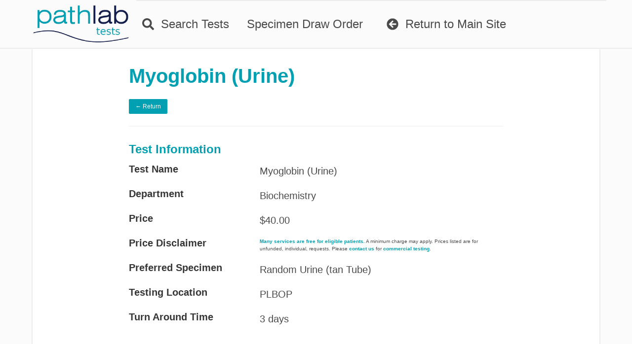

--- FILE ---
content_type: text/plain
request_url: https://www.google-analytics.com/j/collect?v=1&_v=j102&a=865853194&t=pageview&_s=1&dl=https%3A%2F%2Ftests.pathlab.co.nz%2Ftests%2Fmyoglobin-urine%2F&dp=%2Ftests%2Fmyoglobin-urine%2F&ul=en-us%40posix&dt=Myoglobin%20(Urine)%20%7C%20Test&sr=1280x720&vp=1280x720&_u=aEBAAEABAAAAACAAI~&jid=1999168221&gjid=988988924&cid=346826090.1769908554&tid=UA-145178937-2&_gid=577319896.1769908554&_r=1&_slc=1&z=1763557022
body_size: -452
content:
2,cG-04KV955836